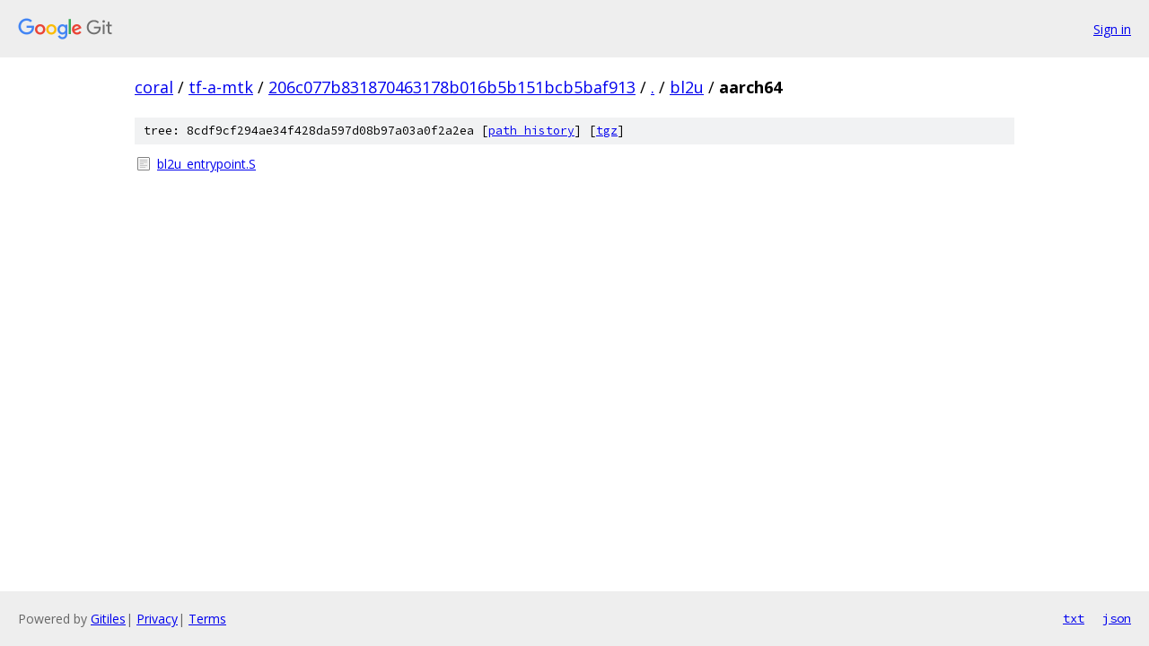

--- FILE ---
content_type: text/html; charset=utf-8
request_url: https://coral.googlesource.com/tf-a-mtk/+/206c077b831870463178b016b5b151bcb5baf913/bl2u/aarch64/
body_size: 696
content:
<!DOCTYPE html><html lang="en"><head><meta charset="utf-8"><meta name="viewport" content="width=device-width, initial-scale=1"><title>bl2u/aarch64 - tf-a-mtk - Git at Google</title><link rel="stylesheet" type="text/css" href="/+static/base.css"><!-- default customHeadTagPart --></head><body class="Site"><header class="Site-header"><div class="Header"><a class="Header-image" href="/"><img src="//www.gstatic.com/images/branding/lockups/2x/lockup_git_color_108x24dp.png" width="108" height="24" alt="Google Git"></a><div class="Header-menu"> <a class="Header-menuItem" href="https://accounts.google.com/AccountChooser?faa=1&amp;continue=https://coral.googlesource.com/login/tf-a-mtk/%2B/206c077b831870463178b016b5b151bcb5baf913/bl2u/aarch64">Sign in</a> </div></div></header><div class="Site-content"><div class="Container "><div class="Breadcrumbs"><a class="Breadcrumbs-crumb" href="/?format=HTML">coral</a> / <a class="Breadcrumbs-crumb" href="/tf-a-mtk/">tf-a-mtk</a> / <a class="Breadcrumbs-crumb" href="/tf-a-mtk/+/206c077b831870463178b016b5b151bcb5baf913">206c077b831870463178b016b5b151bcb5baf913</a> / <a class="Breadcrumbs-crumb" href="/tf-a-mtk/+/206c077b831870463178b016b5b151bcb5baf913/">.</a> / <a class="Breadcrumbs-crumb" href="/tf-a-mtk/+/206c077b831870463178b016b5b151bcb5baf913/bl2u">bl2u</a> / <span class="Breadcrumbs-crumb">aarch64</span></div><div class="TreeDetail"><div class="u-sha1 u-monospace TreeDetail-sha1">tree: 8cdf9cf294ae34f428da597d08b97a03a0f2a2ea [<a href="/tf-a-mtk/+log/206c077b831870463178b016b5b151bcb5baf913/bl2u/aarch64">path history</a>] <span>[<a href="/tf-a-mtk/+archive/206c077b831870463178b016b5b151bcb5baf913/bl2u/aarch64.tar.gz">tgz</a>]</span></div><ol class="FileList"><li class="FileList-item FileList-item--regularFile" title="Regular file - bl2u_entrypoint.S"><a class="FileList-itemLink" href="/tf-a-mtk/+/206c077b831870463178b016b5b151bcb5baf913/bl2u/aarch64/bl2u_entrypoint.S">bl2u_entrypoint.S</a></li></ol></div></div> <!-- Container --></div> <!-- Site-content --><footer class="Site-footer"><div class="Footer"><span class="Footer-poweredBy">Powered by <a href="https://gerrit.googlesource.com/gitiles/">Gitiles</a>| <a href="https://policies.google.com/privacy">Privacy</a>| <a href="https://policies.google.com/terms">Terms</a></span><span class="Footer-formats"><a class="u-monospace Footer-formatsItem" href="?format=TEXT">txt</a> <a class="u-monospace Footer-formatsItem" href="?format=JSON">json</a></span></div></footer></body></html>